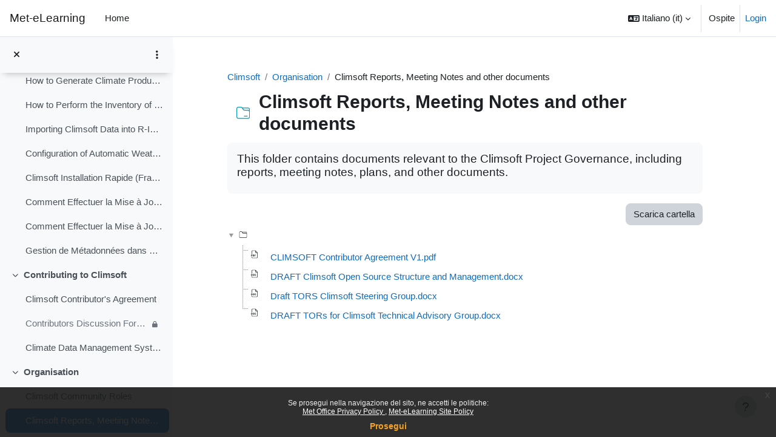

--- FILE ---
content_type: image/svg+xml
request_url: https://www.met-elearning.org/theme/image.php/boost/core/1752655585/f/folder
body_size: 448
content:
<svg viewBox="0 0 24 24" fill="none" xmlns="http://www.w3.org/2000/svg" preserveAspectRatio="xMinYMid meet">
<path fill-rule="evenodd" clip-rule="evenodd" d="M21.5 17C21.5 18.3807 20.3807 19.5 19 19.5H5C3.61929 19.5 2.5 18.3807 2.5 17V6C2.5 4.61929 3.61929 3.5 5 3.5H8.38197C8.95012 3.5 9.46952 3.821 9.72361 4.32918L9.80902 4.5H19C20.3807 4.5 21.5 5.61929 21.5 7V17ZM3.5 6C3.5 5.17157 4.17157 4.5 5 4.5H8.38197C8.57135 4.5 8.74448 4.607 8.82918 4.77639L10.2764 7.67082C10.5305 8.179 11.0499 8.5 11.618 8.5H19C19.8284 8.5 20.5 9.17157 20.5 10V17C20.5 17.8284 19.8284 18.5 19 18.5H5C4.17157 18.5 3.5 17.8284 3.5 17V6ZM10.309 5.5H19C19.8284 5.5 20.5 6.17157 20.5 7V7.99982C20.0822 7.68597 19.5628 7.5 19 7.5H11.618C11.4286 7.5 11.2555 7.393 11.1708 7.22361L10.309 5.5Z" fill="#212529"/>
</svg>


--- FILE ---
content_type: image/svg+xml
request_url: https://www.met-elearning.org/theme/image.php/boost/core/1752655585/f/folder
body_size: 448
content:
<svg viewBox="0 0 24 24" fill="none" xmlns="http://www.w3.org/2000/svg" preserveAspectRatio="xMinYMid meet">
<path fill-rule="evenodd" clip-rule="evenodd" d="M21.5 17C21.5 18.3807 20.3807 19.5 19 19.5H5C3.61929 19.5 2.5 18.3807 2.5 17V6C2.5 4.61929 3.61929 3.5 5 3.5H8.38197C8.95012 3.5 9.46952 3.821 9.72361 4.32918L9.80902 4.5H19C20.3807 4.5 21.5 5.61929 21.5 7V17ZM3.5 6C3.5 5.17157 4.17157 4.5 5 4.5H8.38197C8.57135 4.5 8.74448 4.607 8.82918 4.77639L10.2764 7.67082C10.5305 8.179 11.0499 8.5 11.618 8.5H19C19.8284 8.5 20.5 9.17157 20.5 10V17C20.5 17.8284 19.8284 18.5 19 18.5H5C4.17157 18.5 3.5 17.8284 3.5 17V6ZM10.309 5.5H19C19.8284 5.5 20.5 6.17157 20.5 7V7.99982C20.0822 7.68597 19.5628 7.5 19 7.5H11.618C11.4286 7.5 11.2555 7.393 11.1708 7.22361L10.309 5.5Z" fill="#212529"/>
</svg>
